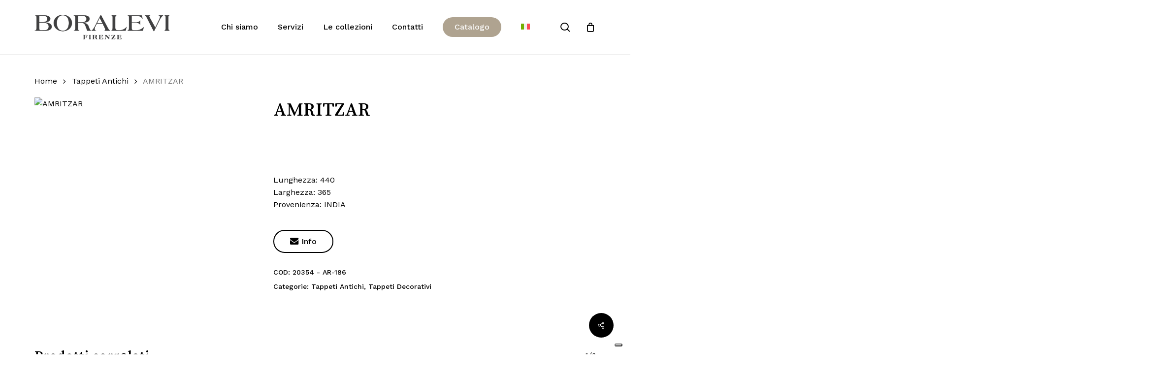

--- FILE ---
content_type: application/javascript
request_url: https://boralevi.com/wp-content/themes/salient/js/build/nectar-single-product-reviews.js?ver=17.3.0
body_size: 353
content:
!function(e){"use strict";function s(){this.$el=e("#tab-reviews #review_form_wrapper"),this.$button=e("#reviews .nectar-product-reviews-trigger"),this.setup(),this.state={open:!1}}s.prototype.setup=function(){var s=this;this.$el.addClass("modal"),e("body.material").length>0?this.$el.find("#review_form").prepend('<div class="nectar-close-btn-wrap"><a href="#" class="nectar-close-btn small"><span class="close-wrap"><span class="close-line close-line1"></span><span class="close-line close-line2"></span></span></a></div>'):this.$el.find("#review_form").prepend('<div class="nectar-close-btn-wrap"><a href="#" class="nectar-close-btn small"><span class="icon-salient-m-close"></span></a></div>'),this.$el.detach(),e("body").append(this.$el),0==e("body").find(".nectar-slide-in-cart-bg").length&&e("body").append('<div class="nectar-slide-in-cart-bg"></div>'),this.$closeBtnEl=this.$el.find(".nectar-close-btn-wrap"),this.$bgEl=e(".nectar-slide-in-cart-bg"),this.timeout="",this.$button.on("click",function(){return s.open(),!1}),e("#review_form .nectar-close-btn-wrap, .nectar-slide-in-cart-bg").on("click",function(e){s.close(),e.preventDefault()})},s.prototype.open=function(){clearTimeout(this.timeout),this.$closeBtnEl.addClass("open"),this.$el.addClass("open"),this.$bgEl.addClass("open").addClass("revealed"),this.state.open=!0},s.prototype.close=function(){var e=this;this.$el.removeClass("open"),this.$bgEl.removeClass("open"),this.$closeBtnEl.removeClass("open"),this.timeout=setTimeout(function(){e.$bgEl.removeClass("revealed")},400),this.state.open=!1},jQuery(document).ready(function(e){if(e(".nectar-product-reviews-trigger").length>0)new s})}(jQuery);